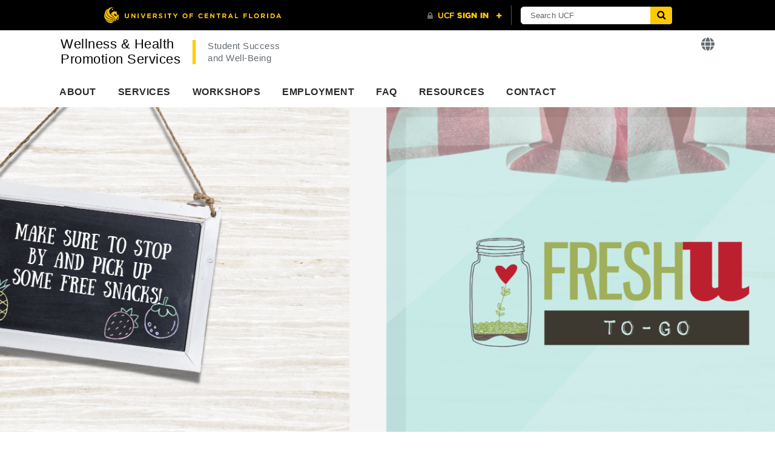

--- FILE ---
content_type: text/html; charset=UTF-8
request_url: https://whps.sdes.ucf.edu/freshu-to-go/
body_size: 9542
content:
<!DOCTYPE html>
<html lang="en">
<head>
	<!-- Google Tag Manager -->
	<script>(function(w,d,s,l,i){w[l]=w[l]||[];w[l].push({'gtm.start':
	new Date().getTime(),event:'gtm.js'});var f=d.getElementsByTagName(s)[0],
	j=d.createElement(s),dl=l!='dataLayer'?'&l='+l:'';j.async=true;j.src=
	'https://www.googletagmanager.com/gtm.js?id='+i+dl;f.parentNode.insertBefore(j,f);
	})(window,document,'script','dataLayer','GTM-KD9QPBB');</script>
	<!-- End Google Tag Manager -->

	<meta charset="utf-8">
	<meta http-equiv="X-UA-Compatible" content="IE=edge">
	<meta name="viewport" content="width=device-width, initial-scale=1">
	<title>
		FreshU Market &bull; Wellness &amp; Health  Promotion Services 
		&bull; UCF
	</title>	

	<link rel="shortcut icon" href="https://whps.sswb.ucf.edu/wp-content/themes/sdes-communications-theme/images/favicon_black.png" />
	<link rel="apple-touch-icon" href="https://whps.sswb.ucf.edu/wp-content/themes/sdes-communications-theme/images/apple-touch-icon.png" />
	<link rel="stylesheet" href="https://whps.sswb.ucf.edu/wp-content/themes/sdes-communications-theme/style.css" />

	<!--[if lt IE 10]>	
	<link rel="stylesheet" href="css/why.css" media="screen" />
	<![endif]-->	

	<script type="text/javascript" id="ucfhb-script" src="//universityheader.ucf.edu/bar/js/university-header.js"></script>

	<!-- our project just needs Font Awesome Solid + Brands -->
	<link href="https://whps.sswb.ucf.edu/wp-content/themes/sdes-communications-theme/css/fontawesome/fontawesome.css" rel="stylesheet">
	<link href="https://whps.sswb.ucf.edu/wp-content/themes/sdes-communications-theme/css/fontawesome/brands.css" rel="stylesheet">
	<link href="https://whps.sswb.ucf.edu/wp-content/themes/sdes-communications-theme/css/fontawesome/solid.css" rel="stylesheet">	

	<script type="text/javascript" src="https://whps.sswb.ucf.edu/wp-content/themes/sdes-communications-theme/js/solid.js"></script>
	<script type="text/javascript" src="https://whps.sswb.ucf.edu/wp-content/themes/sdes-communications-theme/js/brands.js"></script>
		
	<script type="text/javascript" src="https://whps.sswb.ucf.edu/wp-content/themes/sdes-communications-theme/js/tether.min.js"></script>
	<script type="text/javascript" src="https://whps.sswb.ucf.edu/wp-content/themes/sdes-communications-theme/js/bootstrap.min.js"></script>

	<!--[if lt IE 10]>
	<script type="text/javascript" src="https://whps.sswb.ucf.edu/wp-content/themes/sdes-communications-theme/js/modernizr-custom.js"></script>
	<script src="//cdnjs.cloudflare.com/ajax/libs/html5shiv/3.6.1/html5shiv.js"></script>
	<![endif]-->

	
	<meta name='robots' content='max-image-preview:large' />
	<style>img:is([sizes="auto" i], [sizes^="auto," i]) { contain-intrinsic-size: 3000px 1500px }</style>
	<link rel='dns-prefetch' href='//whps.sswb.ucf.edu' />
<link rel='dns-prefetch' href='//ajax.googleapis.com' />
<script type="text/javascript">
/* <![CDATA[ */
window._wpemojiSettings = {"baseUrl":"https:\/\/s.w.org\/images\/core\/emoji\/16.0.1\/72x72\/","ext":".png","svgUrl":"https:\/\/s.w.org\/images\/core\/emoji\/16.0.1\/svg\/","svgExt":".svg","source":{"concatemoji":"https:\/\/whps.sswb.ucf.edu\/wp-includes\/js\/wp-emoji-release.min.js?ver=6.8.3"}};
/*! This file is auto-generated */
!function(s,n){var o,i,e;function c(e){try{var t={supportTests:e,timestamp:(new Date).valueOf()};sessionStorage.setItem(o,JSON.stringify(t))}catch(e){}}function p(e,t,n){e.clearRect(0,0,e.canvas.width,e.canvas.height),e.fillText(t,0,0);var t=new Uint32Array(e.getImageData(0,0,e.canvas.width,e.canvas.height).data),a=(e.clearRect(0,0,e.canvas.width,e.canvas.height),e.fillText(n,0,0),new Uint32Array(e.getImageData(0,0,e.canvas.width,e.canvas.height).data));return t.every(function(e,t){return e===a[t]})}function u(e,t){e.clearRect(0,0,e.canvas.width,e.canvas.height),e.fillText(t,0,0);for(var n=e.getImageData(16,16,1,1),a=0;a<n.data.length;a++)if(0!==n.data[a])return!1;return!0}function f(e,t,n,a){switch(t){case"flag":return n(e,"\ud83c\udff3\ufe0f\u200d\u26a7\ufe0f","\ud83c\udff3\ufe0f\u200b\u26a7\ufe0f")?!1:!n(e,"\ud83c\udde8\ud83c\uddf6","\ud83c\udde8\u200b\ud83c\uddf6")&&!n(e,"\ud83c\udff4\udb40\udc67\udb40\udc62\udb40\udc65\udb40\udc6e\udb40\udc67\udb40\udc7f","\ud83c\udff4\u200b\udb40\udc67\u200b\udb40\udc62\u200b\udb40\udc65\u200b\udb40\udc6e\u200b\udb40\udc67\u200b\udb40\udc7f");case"emoji":return!a(e,"\ud83e\udedf")}return!1}function g(e,t,n,a){var r="undefined"!=typeof WorkerGlobalScope&&self instanceof WorkerGlobalScope?new OffscreenCanvas(300,150):s.createElement("canvas"),o=r.getContext("2d",{willReadFrequently:!0}),i=(o.textBaseline="top",o.font="600 32px Arial",{});return e.forEach(function(e){i[e]=t(o,e,n,a)}),i}function t(e){var t=s.createElement("script");t.src=e,t.defer=!0,s.head.appendChild(t)}"undefined"!=typeof Promise&&(o="wpEmojiSettingsSupports",i=["flag","emoji"],n.supports={everything:!0,everythingExceptFlag:!0},e=new Promise(function(e){s.addEventListener("DOMContentLoaded",e,{once:!0})}),new Promise(function(t){var n=function(){try{var e=JSON.parse(sessionStorage.getItem(o));if("object"==typeof e&&"number"==typeof e.timestamp&&(new Date).valueOf()<e.timestamp+604800&&"object"==typeof e.supportTests)return e.supportTests}catch(e){}return null}();if(!n){if("undefined"!=typeof Worker&&"undefined"!=typeof OffscreenCanvas&&"undefined"!=typeof URL&&URL.createObjectURL&&"undefined"!=typeof Blob)try{var e="postMessage("+g.toString()+"("+[JSON.stringify(i),f.toString(),p.toString(),u.toString()].join(",")+"));",a=new Blob([e],{type:"text/javascript"}),r=new Worker(URL.createObjectURL(a),{name:"wpTestEmojiSupports"});return void(r.onmessage=function(e){c(n=e.data),r.terminate(),t(n)})}catch(e){}c(n=g(i,f,p,u))}t(n)}).then(function(e){for(var t in e)n.supports[t]=e[t],n.supports.everything=n.supports.everything&&n.supports[t],"flag"!==t&&(n.supports.everythingExceptFlag=n.supports.everythingExceptFlag&&n.supports[t]);n.supports.everythingExceptFlag=n.supports.everythingExceptFlag&&!n.supports.flag,n.DOMReady=!1,n.readyCallback=function(){n.DOMReady=!0}}).then(function(){return e}).then(function(){var e;n.supports.everything||(n.readyCallback(),(e=n.source||{}).concatemoji?t(e.concatemoji):e.wpemoji&&e.twemoji&&(t(e.twemoji),t(e.wpemoji)))}))}((window,document),window._wpemojiSettings);
/* ]]> */
</script>
<style id='wp-emoji-styles-inline-css' type='text/css'>

	img.wp-smiley, img.emoji {
		display: inline !important;
		border: none !important;
		box-shadow: none !important;
		height: 1em !important;
		width: 1em !important;
		margin: 0 0.07em !important;
		vertical-align: -0.1em !important;
		background: none !important;
		padding: 0 !important;
	}
</style>
<link rel='stylesheet' id='wp-block-library-css' href='https://whps.sswb.ucf.edu/wp-includes/css/dist/block-library/style.min.css?ver=6.8.3' type='text/css' media='all' />
<style id='classic-theme-styles-inline-css' type='text/css'>
/*! This file is auto-generated */
.wp-block-button__link{color:#fff;background-color:#32373c;border-radius:9999px;box-shadow:none;text-decoration:none;padding:calc(.667em + 2px) calc(1.333em + 2px);font-size:1.125em}.wp-block-file__button{background:#32373c;color:#fff;text-decoration:none}
</style>
<style id='global-styles-inline-css' type='text/css'>
:root{--wp--preset--aspect-ratio--square: 1;--wp--preset--aspect-ratio--4-3: 4/3;--wp--preset--aspect-ratio--3-4: 3/4;--wp--preset--aspect-ratio--3-2: 3/2;--wp--preset--aspect-ratio--2-3: 2/3;--wp--preset--aspect-ratio--16-9: 16/9;--wp--preset--aspect-ratio--9-16: 9/16;--wp--preset--color--black: #000000;--wp--preset--color--cyan-bluish-gray: #abb8c3;--wp--preset--color--white: #ffffff;--wp--preset--color--pale-pink: #f78da7;--wp--preset--color--vivid-red: #cf2e2e;--wp--preset--color--luminous-vivid-orange: #ff6900;--wp--preset--color--luminous-vivid-amber: #fcb900;--wp--preset--color--light-green-cyan: #7bdcb5;--wp--preset--color--vivid-green-cyan: #00d084;--wp--preset--color--pale-cyan-blue: #8ed1fc;--wp--preset--color--vivid-cyan-blue: #0693e3;--wp--preset--color--vivid-purple: #9b51e0;--wp--preset--gradient--vivid-cyan-blue-to-vivid-purple: linear-gradient(135deg,rgba(6,147,227,1) 0%,rgb(155,81,224) 100%);--wp--preset--gradient--light-green-cyan-to-vivid-green-cyan: linear-gradient(135deg,rgb(122,220,180) 0%,rgb(0,208,130) 100%);--wp--preset--gradient--luminous-vivid-amber-to-luminous-vivid-orange: linear-gradient(135deg,rgba(252,185,0,1) 0%,rgba(255,105,0,1) 100%);--wp--preset--gradient--luminous-vivid-orange-to-vivid-red: linear-gradient(135deg,rgba(255,105,0,1) 0%,rgb(207,46,46) 100%);--wp--preset--gradient--very-light-gray-to-cyan-bluish-gray: linear-gradient(135deg,rgb(238,238,238) 0%,rgb(169,184,195) 100%);--wp--preset--gradient--cool-to-warm-spectrum: linear-gradient(135deg,rgb(74,234,220) 0%,rgb(151,120,209) 20%,rgb(207,42,186) 40%,rgb(238,44,130) 60%,rgb(251,105,98) 80%,rgb(254,248,76) 100%);--wp--preset--gradient--blush-light-purple: linear-gradient(135deg,rgb(255,206,236) 0%,rgb(152,150,240) 100%);--wp--preset--gradient--blush-bordeaux: linear-gradient(135deg,rgb(254,205,165) 0%,rgb(254,45,45) 50%,rgb(107,0,62) 100%);--wp--preset--gradient--luminous-dusk: linear-gradient(135deg,rgb(255,203,112) 0%,rgb(199,81,192) 50%,rgb(65,88,208) 100%);--wp--preset--gradient--pale-ocean: linear-gradient(135deg,rgb(255,245,203) 0%,rgb(182,227,212) 50%,rgb(51,167,181) 100%);--wp--preset--gradient--electric-grass: linear-gradient(135deg,rgb(202,248,128) 0%,rgb(113,206,126) 100%);--wp--preset--gradient--midnight: linear-gradient(135deg,rgb(2,3,129) 0%,rgb(40,116,252) 100%);--wp--preset--font-size--small: 13px;--wp--preset--font-size--medium: 20px;--wp--preset--font-size--large: 36px;--wp--preset--font-size--x-large: 42px;--wp--preset--spacing--20: 0.44rem;--wp--preset--spacing--30: 0.67rem;--wp--preset--spacing--40: 1rem;--wp--preset--spacing--50: 1.5rem;--wp--preset--spacing--60: 2.25rem;--wp--preset--spacing--70: 3.38rem;--wp--preset--spacing--80: 5.06rem;--wp--preset--shadow--natural: 6px 6px 9px rgba(0, 0, 0, 0.2);--wp--preset--shadow--deep: 12px 12px 50px rgba(0, 0, 0, 0.4);--wp--preset--shadow--sharp: 6px 6px 0px rgba(0, 0, 0, 0.2);--wp--preset--shadow--outlined: 6px 6px 0px -3px rgba(255, 255, 255, 1), 6px 6px rgba(0, 0, 0, 1);--wp--preset--shadow--crisp: 6px 6px 0px rgba(0, 0, 0, 1);}:where(.is-layout-flex){gap: 0.5em;}:where(.is-layout-grid){gap: 0.5em;}body .is-layout-flex{display: flex;}.is-layout-flex{flex-wrap: wrap;align-items: center;}.is-layout-flex > :is(*, div){margin: 0;}body .is-layout-grid{display: grid;}.is-layout-grid > :is(*, div){margin: 0;}:where(.wp-block-columns.is-layout-flex){gap: 2em;}:where(.wp-block-columns.is-layout-grid){gap: 2em;}:where(.wp-block-post-template.is-layout-flex){gap: 1.25em;}:where(.wp-block-post-template.is-layout-grid){gap: 1.25em;}.has-black-color{color: var(--wp--preset--color--black) !important;}.has-cyan-bluish-gray-color{color: var(--wp--preset--color--cyan-bluish-gray) !important;}.has-white-color{color: var(--wp--preset--color--white) !important;}.has-pale-pink-color{color: var(--wp--preset--color--pale-pink) !important;}.has-vivid-red-color{color: var(--wp--preset--color--vivid-red) !important;}.has-luminous-vivid-orange-color{color: var(--wp--preset--color--luminous-vivid-orange) !important;}.has-luminous-vivid-amber-color{color: var(--wp--preset--color--luminous-vivid-amber) !important;}.has-light-green-cyan-color{color: var(--wp--preset--color--light-green-cyan) !important;}.has-vivid-green-cyan-color{color: var(--wp--preset--color--vivid-green-cyan) !important;}.has-pale-cyan-blue-color{color: var(--wp--preset--color--pale-cyan-blue) !important;}.has-vivid-cyan-blue-color{color: var(--wp--preset--color--vivid-cyan-blue) !important;}.has-vivid-purple-color{color: var(--wp--preset--color--vivid-purple) !important;}.has-black-background-color{background-color: var(--wp--preset--color--black) !important;}.has-cyan-bluish-gray-background-color{background-color: var(--wp--preset--color--cyan-bluish-gray) !important;}.has-white-background-color{background-color: var(--wp--preset--color--white) !important;}.has-pale-pink-background-color{background-color: var(--wp--preset--color--pale-pink) !important;}.has-vivid-red-background-color{background-color: var(--wp--preset--color--vivid-red) !important;}.has-luminous-vivid-orange-background-color{background-color: var(--wp--preset--color--luminous-vivid-orange) !important;}.has-luminous-vivid-amber-background-color{background-color: var(--wp--preset--color--luminous-vivid-amber) !important;}.has-light-green-cyan-background-color{background-color: var(--wp--preset--color--light-green-cyan) !important;}.has-vivid-green-cyan-background-color{background-color: var(--wp--preset--color--vivid-green-cyan) !important;}.has-pale-cyan-blue-background-color{background-color: var(--wp--preset--color--pale-cyan-blue) !important;}.has-vivid-cyan-blue-background-color{background-color: var(--wp--preset--color--vivid-cyan-blue) !important;}.has-vivid-purple-background-color{background-color: var(--wp--preset--color--vivid-purple) !important;}.has-black-border-color{border-color: var(--wp--preset--color--black) !important;}.has-cyan-bluish-gray-border-color{border-color: var(--wp--preset--color--cyan-bluish-gray) !important;}.has-white-border-color{border-color: var(--wp--preset--color--white) !important;}.has-pale-pink-border-color{border-color: var(--wp--preset--color--pale-pink) !important;}.has-vivid-red-border-color{border-color: var(--wp--preset--color--vivid-red) !important;}.has-luminous-vivid-orange-border-color{border-color: var(--wp--preset--color--luminous-vivid-orange) !important;}.has-luminous-vivid-amber-border-color{border-color: var(--wp--preset--color--luminous-vivid-amber) !important;}.has-light-green-cyan-border-color{border-color: var(--wp--preset--color--light-green-cyan) !important;}.has-vivid-green-cyan-border-color{border-color: var(--wp--preset--color--vivid-green-cyan) !important;}.has-pale-cyan-blue-border-color{border-color: var(--wp--preset--color--pale-cyan-blue) !important;}.has-vivid-cyan-blue-border-color{border-color: var(--wp--preset--color--vivid-cyan-blue) !important;}.has-vivid-purple-border-color{border-color: var(--wp--preset--color--vivid-purple) !important;}.has-vivid-cyan-blue-to-vivid-purple-gradient-background{background: var(--wp--preset--gradient--vivid-cyan-blue-to-vivid-purple) !important;}.has-light-green-cyan-to-vivid-green-cyan-gradient-background{background: var(--wp--preset--gradient--light-green-cyan-to-vivid-green-cyan) !important;}.has-luminous-vivid-amber-to-luminous-vivid-orange-gradient-background{background: var(--wp--preset--gradient--luminous-vivid-amber-to-luminous-vivid-orange) !important;}.has-luminous-vivid-orange-to-vivid-red-gradient-background{background: var(--wp--preset--gradient--luminous-vivid-orange-to-vivid-red) !important;}.has-very-light-gray-to-cyan-bluish-gray-gradient-background{background: var(--wp--preset--gradient--very-light-gray-to-cyan-bluish-gray) !important;}.has-cool-to-warm-spectrum-gradient-background{background: var(--wp--preset--gradient--cool-to-warm-spectrum) !important;}.has-blush-light-purple-gradient-background{background: var(--wp--preset--gradient--blush-light-purple) !important;}.has-blush-bordeaux-gradient-background{background: var(--wp--preset--gradient--blush-bordeaux) !important;}.has-luminous-dusk-gradient-background{background: var(--wp--preset--gradient--luminous-dusk) !important;}.has-pale-ocean-gradient-background{background: var(--wp--preset--gradient--pale-ocean) !important;}.has-electric-grass-gradient-background{background: var(--wp--preset--gradient--electric-grass) !important;}.has-midnight-gradient-background{background: var(--wp--preset--gradient--midnight) !important;}.has-small-font-size{font-size: var(--wp--preset--font-size--small) !important;}.has-medium-font-size{font-size: var(--wp--preset--font-size--medium) !important;}.has-large-font-size{font-size: var(--wp--preset--font-size--large) !important;}.has-x-large-font-size{font-size: var(--wp--preset--font-size--x-large) !important;}
:where(.wp-block-post-template.is-layout-flex){gap: 1.25em;}:where(.wp-block-post-template.is-layout-grid){gap: 1.25em;}
:where(.wp-block-columns.is-layout-flex){gap: 2em;}:where(.wp-block-columns.is-layout-grid){gap: 2em;}
:root :where(.wp-block-pullquote){font-size: 1.5em;line-height: 1.6;}
</style>
<link rel='stylesheet' id='jquery-ui-style-css' href='//ajax.googleapis.com/ajax/libs/jqueryui/1.8.1/themes/smoothness/jquery-ui.css?ver=6.8.3' type='text/css' media='all' />
<script type="text/javascript" src="https://whps.sswb.ucf.edu/wp-includes/js/jquery/jquery.min.js?ver=3.7.1" id="jquery-core-js"></script>
<script type="text/javascript" src="https://whps.sswb.ucf.edu/wp-includes/js/jquery/jquery-migrate.min.js?ver=3.4.1" id="jquery-migrate-js"></script>
<link rel="https://api.w.org/" href="https://whps.sswb.ucf.edu/wp-json/" /><link rel="EditURI" type="application/rsd+xml" title="RSD" href="https://whps.sswb.ucf.edu/xmlrpc.php?rsd" />
<meta name="generator" content="WordPress 6.8.3" />
<link rel="canonical" href="https://whps.sswb.ucf.edu/freshu-to-go/" />
<link rel='shortlink' href='https://whps.sswb.ucf.edu/?p=1660' />
</head>
<body>
	<!-- Google Tag Manager (noscript) -->
	<noscript><iframe src="https://www.googletagmanager.com/ns.html?id=GTM-KD9QPBB"	height="0" width="0" style="display:none;visibility:hidden"></iframe></noscript>
	<!-- End Google Tag Manager (noscript) -->
	
	<script>
		jQuery(function($) {
			$('.navbar .dropdown').hover(function() {
				$(this).find('.dropdown-menu').first().stop().fadeIn("fast");

			}, function() {
				$(this).find('.dropdown-menu').first().stop().fadeOut("fast");

			});

			$('.navbar .dropdown > a').click(function(){
				location.href = this.href;
			});

			$('#close').click(function(){
				$('#site-alert').slideUp();
			});

		});

		$(document).ready(function() {
			$("body").tooltip({ selector: '[data-toggle=tooltip]' });
		});			
	</script>
	<!-- header -->
	<header>
		<div class="skip text-center hidden-xs-up" id="skpToContent">
			<a href="#content"><i class="fa fa-lg fa-chevron-down"><span class="sr-only">Skip to Content</span></i></a>
		</div>
		<div class="header-content">
			<div class="container">
				<section class="site-title">			
					<article>
						<a href="https://whps.sswb.ucf.edu" class="float-left mb-3">
							Wellness & Health <br>Promotion Services						</a>
						<span class="site-subtitle float-left hidden-md-down">
							<a href="//www.sdes.ucf.edu">
								Student Success <br>and Well-Being							</a>
						</span>				
					</article>
					<aside class="text-lg-right">
						<a class="translate" href="https://it.sdes.ucf.edu/translate/" data-toggle="tooltip" data-placement="right" title="Translate This Page!"><i class="fa fa-globe"></i></a>
					</aside>			
				</section>
			</div>
			<!-- navigation -->
			<nav class="navbar navbar-dept navbar-toggleable-md">
				<button class="navbar-toggler" type="button" data-toggle="collapse" data-target="#navbarSupportedContent" aria-controls="navbarSupportedContent" aria-expanded="false" aria-label="Toggle navigation">
					<i class="fa falg fa-bars"></i>
				</button>
				<div id="navbarSupportedContent" class="collapse navbar-collapse"><ul id="menu-main-navigation" class="navbar-nav"><li class="nav-item dropdown menu-large  menu-item menu-item-type-post_type menu-item-object-page"><a href="https://whps.sswb.ucf.edu/about/" class="nav-link ">About<br><span class="subtitle"></span></a></li>
<li class="nav-item dropdown menu-large  menu-item menu-item-type-custom menu-item-object-custom current-menu-ancestor menu-item-has-children"><a href="#" class="nav-link ">Services<br><span class="subtitle"></span></a>
<div class="dropdown-menu megamenu"><div class="container"><ul class="row  ">
	<li class=" dropdown-header col-md-3 menu-item menu-item-type-custom menu-item-object-custom menu-item-has-children"><a href="#" class="header-link">Social Wellness<br><span class="subtitle"></span></a>
	<ul class="list-unstyled">
		<li class="  menu-item menu-item-type-post_type menu-item-object-page"><a href="https://whps.sswb.ucf.edu/hiv/" class="nav-link ">Free HIV Testing &amp; Counseling<br><span class="subtitle"></span></a></li>
		<li class="  menu-item menu-item-type-post_type menu-item-object-page"><a href="https://whps.sswb.ucf.edu/condoms/" class="nav-link ">Free Condoms<br><span class="subtitle"></span></a></li>
		<li class="  menu-item menu-item-type-post_type menu-item-object-page"><a href="https://whps.sswb.ucf.edu/myths-and-facts-about-sex/" class="nav-link ">Myths and Facts About Sex<br><span class="subtitle"></span></a></li>
		<li class="  menu-item menu-item-type-post_type menu-item-object-page"><a href="https://whps.sswb.ucf.edu/sexual-health-resources/" class="nav-link ">Sexual Health Resources<br><span class="subtitle"></span></a></li>
		<li class="  menu-item menu-item-type-post_type menu-item-object-page"><a href="https://whps.sswb.ucf.edu/alcohol-and-other-drugs/" class="nav-link ">Alcohol and Other Drugs<br><span class="subtitle"></span></a></li>
		<li class="  menu-item menu-item-type-post_type menu-item-object-page"><a href="https://whps.sswb.ucf.edu/the-importance-of-sleep/" class="nav-link ">The Importance of Sleep<br><span class="subtitle"></span></a></li>
	</ul>
</li>
	<li class=" dropdown-header col-md-3 menu-item menu-item-type-custom menu-item-object-custom current-menu-ancestor current-menu-parent menu-item-has-children"><a href="#" class="header-link">Nutrition<br><span class="subtitle"></span></a>
	<ul class="list-unstyled">
		<li class="  menu-item menu-item-type-post_type menu-item-object-page"><a href="https://whps.sswb.ucf.edu/cooking-demos-classes/" class="nav-link ">Cooking Demos<br><span class="subtitle"></span></a></li>
		<li class="  menu-item menu-item-type-post_type menu-item-object-page"><a href="https://whps.sswb.ucf.edu/cooking-classes/" class="nav-link ">Cooking Classes<br><span class="subtitle"></span></a></li>
		<li class="  menu-item menu-item-type-post_type menu-item-object-page"><a href="https://whps.sswb.ucf.edu/tower-garden-workshops/" class="nav-link ">Tower Garden Workshops<br><span class="subtitle"></span></a></li>
		<li class="  menu-item menu-item-type-post_type menu-item-object-page"><a href="https://whps.sswb.ucf.edu/free-fresh-local-produce/" class="nav-link ">Free Fresh Local Produce<br><span class="subtitle"></span></a></li>
		<li class="  menu-item menu-item-type-post_type menu-item-object-page"><a href="https://whps.sswb.ucf.edu/recipes/" class="nav-link ">Recipes<br><span class="subtitle"></span></a></li>
		<li class="  menu-item menu-item-type-post_type menu-item-object-page current-menu-item page_item page-item-1660 current_page_item"><a href="https://whps.sswb.ucf.edu/freshu-to-go/" class="nav-link ">FreshU Market<br><span class="subtitle"></span></a></li>
	</ul>
</li>
	<li class=" dropdown-header col-md-3 menu-item menu-item-type-custom menu-item-object-custom menu-item-has-children"><a href="#" class="header-link">Stress Management<br><span class="subtitle"></span></a>
	<ul class="list-unstyled">
		<li class="  menu-item menu-item-type-post_type menu-item-object-page"><a href="https://whps.sswb.ucf.edu/relaxation/" class="nav-link ">Biofeedback: Relaxation Training Program<br><span class="subtitle"></span></a></li>
		<li class="  menu-item menu-item-type-post_type menu-item-object-page"><a href="https://whps.sswb.ucf.edu/miea/" class="nav-link ">MIEA Intro to Mindfulness<br><span class="subtitle"></span></a></li>
		<li class="  menu-item menu-item-type-post_type menu-item-object-page"><a href="https://whps.sswb.ucf.edu/relax/" class="nav-link ">Mindful Minute<br><span class="subtitle"></span></a></li>
		<li class="  menu-item menu-item-type-post_type menu-item-object-page"><a href="https://whps.sswb.ucf.edu/journaling/" class="nav-link ">Journal to Self-Discovery<br><span class="subtitle"></span></a></li>
		<li class="  menu-item menu-item-type-post_type menu-item-object-page"><a href="https://whps.sswb.ucf.edu/to-knights-with-love/" class="nav-link ">To Knights, with Love<br><span class="subtitle"></span></a></li>
	</ul>
</li>
	<li class=" dropdown-header col-md-3 menu-item menu-item-type-custom menu-item-object-custom menu-item-has-children"><a href="#" class="header-link">Coaching<br><span class="subtitle"></span></a>
	<ul class="list-unstyled">
		<li class="  menu-item menu-item-type-post_type menu-item-object-page"><a href="https://whps.sswb.ucf.edu/wellness/" class="nav-link ">Wellness Coaching<br><span class="subtitle"></span></a></li>
		<li class="  menu-item menu-item-type-post_type menu-item-object-page"><a href="https://whps.sswb.ucf.edu/couponing/" class="nav-link ">Saving Secrets<br><span class="subtitle"></span></a></li>
		<li class="  menu-item menu-item-type-post_type menu-item-object-page"><a href="https://whps.sswb.ucf.edu/supplemental-nutrition/" class="nav-link ">Supplemental Nutrition Assistance Program (SNAP) Coaching<br><span class="subtitle"></span></a></li>
	</ul>
</li>
</ul>
</li>
<li class="nav-item dropdown menu-large  menu-item menu-item-type-post_type menu-item-object-page"><a href="https://whps.sswb.ucf.edu/workshops/" class="nav-link ">Workshops<br><span class="subtitle"></span></a></li>
<li class="nav-item dropdown menu-large  menu-item menu-item-type-post_type menu-item-object-page"><a href="https://whps.sswb.ucf.edu/employment/" class="nav-link ">Employment<br><span class="subtitle"></span></a></li>
<li class="nav-item dropdown menu-large  menu-item menu-item-type-post_type menu-item-object-page"><a href="https://whps.sswb.ucf.edu/faq/" class="nav-link ">FAQ<br><span class="subtitle"></span></a></li>
<li class="nav-item dropdown menu-large  menu-item menu-item-type-post_type menu-item-object-page"><a href="https://whps.sswb.ucf.edu/resources/" class="nav-link ">Resources<br><span class="subtitle"></span></a></li>
<li class="nav-item dropdown menu-large  menu-item menu-item-type-post_type menu-item-object-page"><a href="https://whps.sswb.ucf.edu/contact/" class="nav-link ">Contact<br><span class="subtitle"></span></a></li>
</ul></div>	
			</nav>
		</div>

				
	</header>
                           

			<div class="carousel-wrapper not-home hidden-tiny" aria-hidden="true" style="width:100%; height:500px;">
				<div id="carousel" class="carousel slide" data-ride="carousel">
					<div class="carousel-inner" role="listbox">
						
				<div class="carousel-item active"><img onMouseOver="this.style.cursor = 'pointer'" onclick="window.location = 'https://whps.sdes.ucf.edu/freshu-to-go/'"src="https://whps.sswb.ucf.edu/wp-content/uploads/sites/40/2021/07/FreshU-To-Go-Banner.png">
				</div>
									
						<ol class="carousel-indicators">
													</ol>
											</div>
				</div>		
			</div>
						
	</div>

	
<!-- content area -->
<div class="container site-content" id="content">

	<h1>FreshU Market</h1>
	<hr>
	<div class="row">
		<br>
		<div class="col-sm-8">
			<p><img fetchpriority="high" decoding="async" class="img-fluid alignnone wp-image-2675 size-large" src="https://whps.sswb.ucf.edu/wp-content/uploads/sites/40/2025/01/IMG_0115-scaled-e1737482022545-1024x801.jpg" alt="" width="1024" height="801" srcset="https://whps.sswb.ucf.edu/wp-content/uploads/sites/40/2025/01/IMG_0115-scaled-e1737482022545-1024x801.jpg 1024w, https://whps.sswb.ucf.edu/wp-content/uploads/sites/40/2025/01/IMG_0115-scaled-e1737482022545-300x235.jpg 300w, https://whps.sswb.ucf.edu/wp-content/uploads/sites/40/2025/01/IMG_0115-scaled-e1737482022545-768x600.jpg 768w, https://whps.sswb.ucf.edu/wp-content/uploads/sites/40/2025/01/IMG_0115-scaled-e1737482022545-1536x1201.jpg 1536w, https://whps.sswb.ucf.edu/wp-content/uploads/sites/40/2025/01/IMG_0115-scaled-e1737482022545.jpg 1920w" sizes="(max-width: 1024px) 100vw, 1024px" /></p>
<div>
<p>Wellness and Health Promotion Services&#8217; new space, <strong>located on the first floor of the UCF Recreation and Wellness Center</strong>, is stocked with healthy treats that Knights can take with them — free of charge! <strong>Students should enter through the WHPS entrance, located next to Chick-fil-a.</strong></p>
<p><em>Thank you to the UCF Foundation and Parent &amp; Family Fund for the support! </em></p>
</div>
		</div>
		<div class="col-sm-4">
			<h3><strong>FreshU Market Schedule </strong></h3>
<ul>
 	<li>Monday  10:00 a.m. - 12:00 p.m.</li>
 	<li>Tuesday 1:00 p.m. - 3:00 p.m.</li>
 	<li>Wednesday 2:00 - 4:00 p.m.</li>
 	<li>Thursdays from 12:00 - 2:00 p.m.</li>
</ul>
<h3><a href="https://studentunion.ucf.edu/campus-dietary-restrictions/" target="_blank" rel="noopener">Dietary Restrictions Resource Page</a></h3>		</div>	
	</div>

</div> <!-- /DIV.container.site-content -->
<!-- footers -->
<script type="speculationrules">
{"prefetch":[{"source":"document","where":{"and":[{"href_matches":"\/*"},{"not":{"href_matches":["\/wp-*.php","\/wp-admin\/*","\/wp-content\/uploads\/sites\/40\/*","\/wp-content\/*","\/wp-content\/plugins\/*","\/wp-content\/themes\/sdes-communications-theme\/*","\/*\\?(.+)"]}},{"not":{"selector_matches":"a[rel~=\"nofollow\"]"}},{"not":{"selector_matches":".no-prefetch, .no-prefetch a"}}]},"eagerness":"conservative"}]}
</script>
<script type="text/javascript" src="https://whps.sswb.ucf.edu/wp-includes/js/jquery/ui/core.min.js?ver=1.13.3" id="jquery-ui-core-js"></script>
<script type="text/javascript" src="https://whps.sswb.ucf.edu/wp-includes/js/jquery/ui/datepicker.min.js?ver=1.13.3" id="jquery-ui-datepicker-js"></script>
<script type="text/javascript" id="jquery-ui-datepicker-js-after">
/* <![CDATA[ */
jQuery(function(jQuery){jQuery.datepicker.setDefaults({"closeText":"Close","currentText":"Today","monthNames":["January","February","March","April","May","June","July","August","September","October","November","December"],"monthNamesShort":["Jan","Feb","Mar","Apr","May","Jun","Jul","Aug","Sep","Oct","Nov","Dec"],"nextText":"Next","prevText":"Previous","dayNames":["Sunday","Monday","Tuesday","Wednesday","Thursday","Friday","Saturday"],"dayNamesShort":["Sun","Mon","Tue","Wed","Thu","Fri","Sat"],"dayNamesMin":["S","M","T","W","T","F","S"],"dateFormat":"MM d, yy","firstDay":1,"isRTL":false});});
/* ]]> */
</script>
<script type="text/javascript" src="https://whps.sswb.ucf.edu/wp-content/themes/sdes-communications-theme/js/bootstrap.min.js" id="bootstrap-js"></script>
<footer class="site-footer-container">
	<!-- main footer -->
	<div class="site-footer">
		<div class="container"> 
			<div class="row">
				<div class="col-lg-3 col-md-12">					
					
		<h2>Upcoming Events</h2>
		<hr>

						<div class="row event">
					<div class="col-sm-3 date">
						<div class="month">Jan</div>
						<div class="day">29</div>
					</div>
					<div class="col-sm-8 description">
						<h3 class="event-title">
							<a href="https://events.ucf.edu/event/3996234/florida-blue-freshu-kitchen-cooking-class-rsvp-only/">Florida Blue FreshU</a>
						</h3>
						<h4 class="location"><a href="https://events.ucf.edu/event/3996234/florida-blue-freshu-kitchen-cooking-class-rsvp-only/">Wellness and Health Promotion Services: Building 88 Room 111</a></h4>
					</div>
				</div>
							<div class="row event">
					<div class="col-sm-3 date">
						<div class="month">Feb</div>
						<div class="day">4</div>
					</div>
					<div class="col-sm-8 description">
						<h3 class="event-title">
							<a href="https://events.ucf.edu/event/3996235/florida-blue-freshu-kitchen-cooking-class-rsvp-only/">Florida Blue FreshU</a>
						</h3>
						<h4 class="location"><a href="https://events.ucf.edu/event/3996235/florida-blue-freshu-kitchen-cooking-class-rsvp-only/">Wellness and Health Promotion Services: Building 88 Room 111</a></h4>
					</div>
				</div>
			
			<p>
				<a class="btn btn-callout float-right" href="//events.ucf.edu/?calendar_id=364&amp;upcoming=upcoming">More Events</a>
			</p>
			<div class="clearfix"></div>

			
					<div class="clearfix"></div>
				</div>
				<div class="col-lg-4 col-md-12 offset-lg-1 offset-md-0">
					<h2>Quick Links</h2>
					<hr />
					<div class="row">
						<div class="col-sm-12 col-xs-12">
							<div class="menu-footer-container"><ul id="menu-footer" class="list-unstyled"><li id="menu-item-1214" class="menu-item menu-item-type-post_type menu-item-object-page menu-item-1214"><a href="https://whps.sswb.ucf.edu/about/">About</a></li>
<li id="menu-item-1215" class="menu-item menu-item-type-post_type menu-item-object-page menu-item-1215"><a href="https://whps.sswb.ucf.edu/workshops/">Workshops</a></li>
<li id="menu-item-1211" class="menu-item menu-item-type-post_type menu-item-object-page menu-item-1211"><a href="https://whps.sswb.ucf.edu/employment/">Employment</a></li>
<li id="menu-item-1212" class="menu-item menu-item-type-post_type menu-item-object-page menu-item-1212"><a href="https://whps.sswb.ucf.edu/faq/">FAQ</a></li>
<li id="menu-item-1213" class="menu-item menu-item-type-post_type menu-item-object-page menu-item-1213"><a href="https://whps.sswb.ucf.edu/resources/">Resources</a></li>
<li id="menu-item-1210" class="menu-item menu-item-type-post_type menu-item-object-page menu-item-1210"><a href="https://whps.sswb.ucf.edu/contact/">Contact</a></li>
</ul></div>						</div>
					</div>
				</div>
				<div class="col-lg-3 col-md-12 offset-lg-1 offset-md-0">
					<h2 id="contact">Contact Us</h2>
					<hr />
					<h3 class="site-title">Wellness & Health <br>Promotion Services</h3>
					<p>
						 
			<P>
								
					<i class="fa fa-lg fa-fw fa-phone"><span class="sr-only">Phone</span></i>
					<a href="tel:407-823-5841">407-823-5841</a><br />
												
					<i class="fa fa-lg fa-fw fa-envelope"><span class="sr-only">Email</span></i>
					<a href="mailto:wellness@ucf.edu"> wellness@ucf.edu</a><br />
												
					<i class="fa fa-lg fa-fw fa-map-marker"><span class="sr-only">Location</span></i>
					<a href="http://map.ucf.edu/?show=https://map.ucf.edu/?show=88" class="external">Recreation and Wellness Center , Room Suite 111</a>
							</P>


							</p>
				</div>
			</div>
		</div>
	</div>
	<!-- sub footer -->
	<div class="site-sub-footer">
		<div class="container">
			<p class="text-center"><a class="footer-title" href="http://www.ucf.edu">University of Central Florida</a></p>	
			<br />
							
			<div class="screen-only">
				<ul class="list-unstyled list-inline text-center">
					<li class="list-inline-item"><a href="https://www.ucf.edu/azindex/">A-Z Index</a></li>
					<li class="list-inline-item"><a href="https://www.ucf.edu/about-ucf/">About UCF</a></li>
					<li class="list-inline-item"><a href="https://www.ucf.edu/contact/">Contact UCF</a></li>
					<li class="list-inline-item"><a href="https://www.ucf.edu/internet-privacy-policy/">Internet Privacy Policy</a></li>
					<li class="list-inline-item"><a href="http://www.ucf.edu/online">Online Degrees</a></li>
					<li class="list-inline-item"><a href="http://www.ucf.edu/pegasus">Pegasus</a></li>
					<li class="list-inline-item"><a href="http://policies.ucf.edu" target="_blank" >Policies</a></li>
					<li class="list-inline-item"><a href="http://regulations.ucf.edu/" target="_blank" >Regulations</a></li>
					<li class="list-inline-item"><a href="https://www.ucf.edu/news/" target="_blank" >UCF News</a></li>
				</ul>			
			</div>
			<p class="ucf-footer-address text-center">
				4000 Central Florida Blvd. Orlando, Florida 32816 | <a href="tel:4078232000">407.823.2000</a> | <a href="http://www.sdes.ucf.edu/accessibility"><i class="fa fa-universal-access" aria-hidden="true"></i> Accessibility Statement</a>				<br>
				© <a href="http://www.ucf.edu/">University of Central Florida</a></p>



		</div>
	</div>
</footer>

--- FILE ---
content_type: text/css
request_url: https://whps.sswb.ucf.edu/wp-content/themes/sdes-communications-theme/css/countdown.css
body_size: -202
content:
.countdown {
  display: -webkit-box;
  display: -ms-flexbox;
  display: flex;  
  background: black;
}

.countdown .week, .countdown .day, .countdown .hour, .countdown .min, .countdown .sec {
  padding: 10px;
  text-align: center;
}

.countdown .week .num, .countdown .day .num, .countdown .hour .num, .countdown .min .num, .countdown .sec .num {
  display: block;
  font-size: 40px;
  color: #ffc904;
}

.countdown .week .word, .countdown .day .word, .countdown .hour .word, .countdown .min .word, .countdown .sec .word {
  display: block;
  font-size: 15px;
  color: white;
}